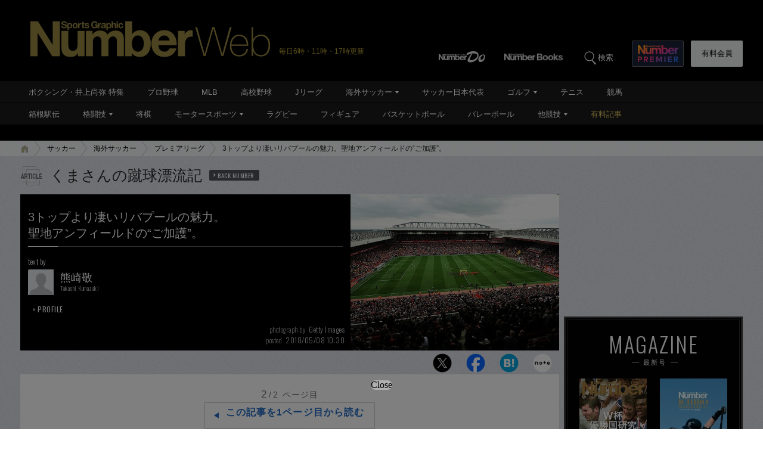

--- FILE ---
content_type: text/html; charset=utf-8
request_url: https://www.google.com/recaptcha/api2/aframe
body_size: 183
content:
<!DOCTYPE HTML><html><head><meta http-equiv="content-type" content="text/html; charset=UTF-8"></head><body><script nonce="GZS757lwvgxiIDxmHW7hHw">/** Anti-fraud and anti-abuse applications only. See google.com/recaptcha */ try{var clients={'sodar':'https://pagead2.googlesyndication.com/pagead/sodar?'};window.addEventListener("message",function(a){try{if(a.source===window.parent){var b=JSON.parse(a.data);var c=clients[b['id']];if(c){var d=document.createElement('img');d.src=c+b['params']+'&rc='+(localStorage.getItem("rc::a")?sessionStorage.getItem("rc::b"):"");window.document.body.appendChild(d);sessionStorage.setItem("rc::e",parseInt(sessionStorage.getItem("rc::e")||0)+1);localStorage.setItem("rc::h",'1769603758208');}}}catch(b){}});window.parent.postMessage("_grecaptcha_ready", "*");}catch(b){}</script></body></html>

--- FILE ---
content_type: application/javascript
request_url: https://number.bunshun.jp/op/analytics.js?domain=bunshun.jp
body_size: -79
content:
var ISMLIB=ISMLIB||{};ISMLIB.ismuc='02d16e44-7b72-4a10-ad53-1e87ffcbffef'


--- FILE ---
content_type: application/javascript; charset=utf-8
request_url: https://fundingchoicesmessages.google.com/f/AGSKWxWv0wsS3jje-09s48PPOTQiUusiJaZ5dLDwam3RWLAgDNG_d_flPcBSmEGx2AJTmoc_lHpasl1tIsnqwfxTaLpsH5oNJddLApBX5PpsdloiRfcdhRlsOWm5AWeqRrprbacGF0iPmnIQNwo3wqTHwsi5UMOppmXu11JyyQAi9ouzk_s2JBlLZCGhaUAu/_/iframe-mgid-/dartadengine./ad_img./marketing/banners__140x600.
body_size: -1286
content:
window['13362cbe-716c-4cb7-bc61-d6e798cd7382'] = true;

--- FILE ---
content_type: application/x-javascript; charset=utf-8
request_url: https://number.ismcdn.jp/resources/numberweb/v4/js/re/ajax-authtype.js?rd=202012010339
body_size: 320
content:
$(function(){
  $.get(
    'https://number.bunshun.jp/list/personal/authtype.json',
    function(json){
      var carrier = json.carrier;
      if (carrier == 'Docomo'){
         $('.ajax-docomo-hidden').addClass('hidden');
         $('.ajax-docomo-block').addClass('block');
         $('.ajax-docomo-disable').click(function(){return false;});
         $('.ajax-3carrier-hidden').addClass('hidden');
         $('.ajax-3carrier-block').addClass('block');
         $('.ajax-3carrier-disable').click(function(){return false;});
         $('#ajax-taikai').text('マイメニュー退会');
         $('#ajax-taikai').attr("href", "https://number.bunshun.jp/payment/cancel");
      }
      else if (carrier == 'au'){
         $('.ajax-au-hidden').addClass('hidden');
         $('.ajax-au-block').addClass('block');
         $('.ajax-au-disable').click(function(){return false;});
         $('.ajax-3carrier-hidden').addClass('hidden');
         $('.ajax-3carrier-block').addClass('block');
         $('.ajax-3carrier-disable').click(function(){return false;});
         $('#ajax-taikai').text('有料会員退会');
         $('#ajax-taikai').attr("href", "https://number.bunshun.jp/payment/cancel");
      }
      else if (carrier == 'SoftBank'){
         $('.ajax-softbank-hidden').addClass('hidden');
         $('.ajax-softbank-block').addClass('block');
         $('.ajax-softbank-disable').click(function(){return false;});
         $('.ajax-3carrier-hidden').addClass('hidden');
         $('.ajax-3carrier-block').addClass('block');
         $('.ajax-3carrier-disable').click(function(){return false;});
         $('#ajax-taikai').text('有料会員退会');
         $('#ajax-taikai').attr("href", "https://number.bunshun.jp/payment/cancel");
      }
      else if (carrier == 'Veritrans'){
         $('.ajax-credit-hidden').addClass('hidden');
         $('.ajax-credit-block').addClass('block');
         $('.ajax-credit-disable').click(function(){return false;});
         $('.ajax-scpaid-hidden').addClass('hidden');
         $('.ajax-scpaid-block').addClass('block');
         $('.ajax-scpaid-disable').click(function(){return false;});
         $('#ajax-taikai').text('有料会員退会');
         $('#ajax-taikai').attr("href", "https://number.bunshun.jp/auth/update?mode=resign");
      }
      else if (carrier == 'Amazon'){
         $('.ajax-amazon-hidden').addClass('hidden');
         $('.ajax-amazon-block').addClass('block');
         $('.ajax-amazon-disable').click(function(){return false;});
         $('.ajax-scpaid-hidden').addClass('hidden');
         $('.ajax-scpaid-block').addClass('block');
         $('.ajax-scpaid-disable').click(function(){return false;});
         $('#ajax-taikai').text('有料会員退会');
         $('#ajax-taikai').attr("href", "https://number.bunshun.jp/auth/update?mode=resign");
      }
      else{
         $('.ajax-scfree-hidden').addClass('hidden');
         $('.ajax-scfree-block').addClass('block');
         $('.ajax-scfree-disable').click(function(){return false;});
         $('#ajax-taikai').text('無料会員退会');
         $('#ajax-taikai').attr("href", "https://sc.number.bunshun.jp/webapp/form/19574_wycb_5/index.do");
      }
    }
  );
});